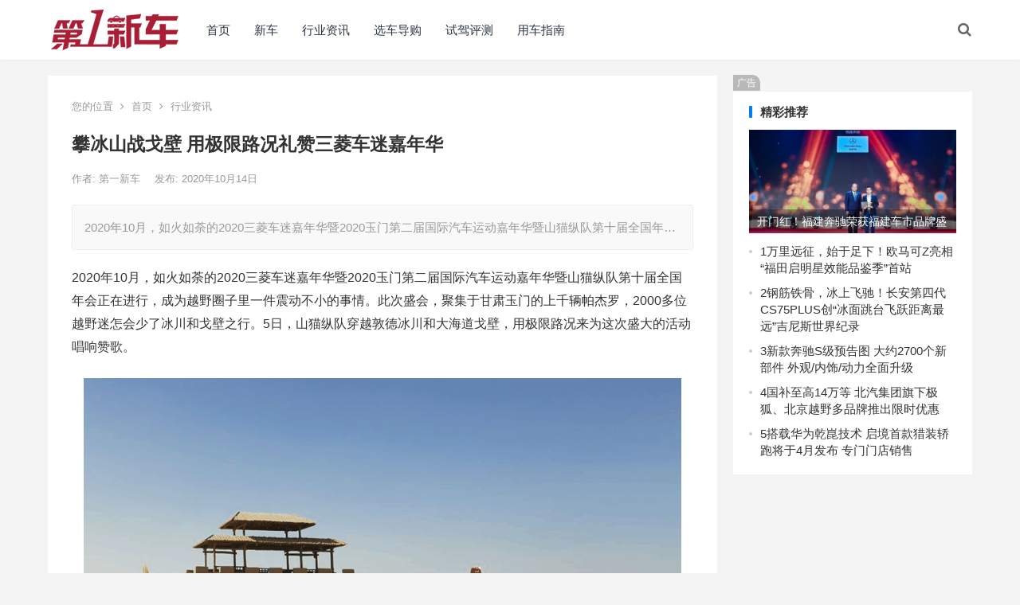

--- FILE ---
content_type: text/html; charset=UTF-8
request_url: http://www.newevcar.com/news/hyzx/95122.html
body_size: 14189
content:
<!DOCTYPE html>
<html lang="zh-Hans">
<head>
<meta charset="UTF-8">
<meta name="viewport" content="width=device-width, initial-scale=1">
<meta http-equiv="X-UA-Compatible" content="IE=edge">
<meta name="HandheldFriendly" content="true">
<link rel="profile" href="http://gmpg.org/xfn/11">
<title>攀冰山战戈壁 用极限路况礼赞三菱车迷嘉年华 &#8211; 第一新车网</title>
<meta name='robots' content='max-image-preview:large' />
	<style>img:is([sizes="auto" i], [sizes^="auto," i]) { contain-intrinsic-size: 3000px 1500px }</style>
	<link rel="alternate" type="application/rss+xml" title="第一新车网 &raquo; Feed" href="http://www.newevcar.com/feed" />
<link rel="alternate" type="application/rss+xml" title="第一新车网 &raquo; 评论 Feed" href="http://www.newevcar.com/comments/feed" />
<link rel="alternate" type="application/rss+xml" title="第一新车网 &raquo; 攀冰山战戈壁 用极限路况礼赞三菱车迷嘉年华 评论 Feed" href="http://www.newevcar.com/news/hyzx/95122.html/feed" />
<script type="text/javascript">
/* <![CDATA[ */
window._wpemojiSettings = {"baseUrl":"https:\/\/s.w.org\/images\/core\/emoji\/16.0.1\/72x72\/","ext":".png","svgUrl":"https:\/\/s.w.org\/images\/core\/emoji\/16.0.1\/svg\/","svgExt":".svg","source":{"concatemoji":"http:\/\/www.newevcar.com\/wp-includes\/js\/wp-emoji-release.min.js?ver=6.8.3"}};
/*! This file is auto-generated */
!function(s,n){var o,i,e;function c(e){try{var t={supportTests:e,timestamp:(new Date).valueOf()};sessionStorage.setItem(o,JSON.stringify(t))}catch(e){}}function p(e,t,n){e.clearRect(0,0,e.canvas.width,e.canvas.height),e.fillText(t,0,0);var t=new Uint32Array(e.getImageData(0,0,e.canvas.width,e.canvas.height).data),a=(e.clearRect(0,0,e.canvas.width,e.canvas.height),e.fillText(n,0,0),new Uint32Array(e.getImageData(0,0,e.canvas.width,e.canvas.height).data));return t.every(function(e,t){return e===a[t]})}function u(e,t){e.clearRect(0,0,e.canvas.width,e.canvas.height),e.fillText(t,0,0);for(var n=e.getImageData(16,16,1,1),a=0;a<n.data.length;a++)if(0!==n.data[a])return!1;return!0}function f(e,t,n,a){switch(t){case"flag":return n(e,"\ud83c\udff3\ufe0f\u200d\u26a7\ufe0f","\ud83c\udff3\ufe0f\u200b\u26a7\ufe0f")?!1:!n(e,"\ud83c\udde8\ud83c\uddf6","\ud83c\udde8\u200b\ud83c\uddf6")&&!n(e,"\ud83c\udff4\udb40\udc67\udb40\udc62\udb40\udc65\udb40\udc6e\udb40\udc67\udb40\udc7f","\ud83c\udff4\u200b\udb40\udc67\u200b\udb40\udc62\u200b\udb40\udc65\u200b\udb40\udc6e\u200b\udb40\udc67\u200b\udb40\udc7f");case"emoji":return!a(e,"\ud83e\udedf")}return!1}function g(e,t,n,a){var r="undefined"!=typeof WorkerGlobalScope&&self instanceof WorkerGlobalScope?new OffscreenCanvas(300,150):s.createElement("canvas"),o=r.getContext("2d",{willReadFrequently:!0}),i=(o.textBaseline="top",o.font="600 32px Arial",{});return e.forEach(function(e){i[e]=t(o,e,n,a)}),i}function t(e){var t=s.createElement("script");t.src=e,t.defer=!0,s.head.appendChild(t)}"undefined"!=typeof Promise&&(o="wpEmojiSettingsSupports",i=["flag","emoji"],n.supports={everything:!0,everythingExceptFlag:!0},e=new Promise(function(e){s.addEventListener("DOMContentLoaded",e,{once:!0})}),new Promise(function(t){var n=function(){try{var e=JSON.parse(sessionStorage.getItem(o));if("object"==typeof e&&"number"==typeof e.timestamp&&(new Date).valueOf()<e.timestamp+604800&&"object"==typeof e.supportTests)return e.supportTests}catch(e){}return null}();if(!n){if("undefined"!=typeof Worker&&"undefined"!=typeof OffscreenCanvas&&"undefined"!=typeof URL&&URL.createObjectURL&&"undefined"!=typeof Blob)try{var e="postMessage("+g.toString()+"("+[JSON.stringify(i),f.toString(),p.toString(),u.toString()].join(",")+"));",a=new Blob([e],{type:"text/javascript"}),r=new Worker(URL.createObjectURL(a),{name:"wpTestEmojiSupports"});return void(r.onmessage=function(e){c(n=e.data),r.terminate(),t(n)})}catch(e){}c(n=g(i,f,p,u))}t(n)}).then(function(e){for(var t in e)n.supports[t]=e[t],n.supports.everything=n.supports.everything&&n.supports[t],"flag"!==t&&(n.supports.everythingExceptFlag=n.supports.everythingExceptFlag&&n.supports[t]);n.supports.everythingExceptFlag=n.supports.everythingExceptFlag&&!n.supports.flag,n.DOMReady=!1,n.readyCallback=function(){n.DOMReady=!0}}).then(function(){return e}).then(function(){var e;n.supports.everything||(n.readyCallback(),(e=n.source||{}).concatemoji?t(e.concatemoji):e.wpemoji&&e.twemoji&&(t(e.twemoji),t(e.wpemoji)))}))}((window,document),window._wpemojiSettings);
/* ]]> */
</script>
<style id='wp-emoji-styles-inline-css' type='text/css'>

	img.wp-smiley, img.emoji {
		display: inline !important;
		border: none !important;
		box-shadow: none !important;
		height: 1em !important;
		width: 1em !important;
		margin: 0 0.07em !important;
		vertical-align: -0.1em !important;
		background: none !important;
		padding: 0 !important;
	}
</style>
<link rel='stylesheet' id='wp-block-library-css' href='http://www.newevcar.com/wp-includes/css/dist/block-library/style.min.css?ver=6.8.3' type='text/css' media='all' />
<style id='classic-theme-styles-inline-css' type='text/css'>
/*! This file is auto-generated */
.wp-block-button__link{color:#fff;background-color:#32373c;border-radius:9999px;box-shadow:none;text-decoration:none;padding:calc(.667em + 2px) calc(1.333em + 2px);font-size:1.125em}.wp-block-file__button{background:#32373c;color:#fff;text-decoration:none}
</style>
<style id='global-styles-inline-css' type='text/css'>
:root{--wp--preset--aspect-ratio--square: 1;--wp--preset--aspect-ratio--4-3: 4/3;--wp--preset--aspect-ratio--3-4: 3/4;--wp--preset--aspect-ratio--3-2: 3/2;--wp--preset--aspect-ratio--2-3: 2/3;--wp--preset--aspect-ratio--16-9: 16/9;--wp--preset--aspect-ratio--9-16: 9/16;--wp--preset--color--black: #000000;--wp--preset--color--cyan-bluish-gray: #abb8c3;--wp--preset--color--white: #ffffff;--wp--preset--color--pale-pink: #f78da7;--wp--preset--color--vivid-red: #cf2e2e;--wp--preset--color--luminous-vivid-orange: #ff6900;--wp--preset--color--luminous-vivid-amber: #fcb900;--wp--preset--color--light-green-cyan: #7bdcb5;--wp--preset--color--vivid-green-cyan: #00d084;--wp--preset--color--pale-cyan-blue: #8ed1fc;--wp--preset--color--vivid-cyan-blue: #0693e3;--wp--preset--color--vivid-purple: #9b51e0;--wp--preset--gradient--vivid-cyan-blue-to-vivid-purple: linear-gradient(135deg,rgba(6,147,227,1) 0%,rgb(155,81,224) 100%);--wp--preset--gradient--light-green-cyan-to-vivid-green-cyan: linear-gradient(135deg,rgb(122,220,180) 0%,rgb(0,208,130) 100%);--wp--preset--gradient--luminous-vivid-amber-to-luminous-vivid-orange: linear-gradient(135deg,rgba(252,185,0,1) 0%,rgba(255,105,0,1) 100%);--wp--preset--gradient--luminous-vivid-orange-to-vivid-red: linear-gradient(135deg,rgba(255,105,0,1) 0%,rgb(207,46,46) 100%);--wp--preset--gradient--very-light-gray-to-cyan-bluish-gray: linear-gradient(135deg,rgb(238,238,238) 0%,rgb(169,184,195) 100%);--wp--preset--gradient--cool-to-warm-spectrum: linear-gradient(135deg,rgb(74,234,220) 0%,rgb(151,120,209) 20%,rgb(207,42,186) 40%,rgb(238,44,130) 60%,rgb(251,105,98) 80%,rgb(254,248,76) 100%);--wp--preset--gradient--blush-light-purple: linear-gradient(135deg,rgb(255,206,236) 0%,rgb(152,150,240) 100%);--wp--preset--gradient--blush-bordeaux: linear-gradient(135deg,rgb(254,205,165) 0%,rgb(254,45,45) 50%,rgb(107,0,62) 100%);--wp--preset--gradient--luminous-dusk: linear-gradient(135deg,rgb(255,203,112) 0%,rgb(199,81,192) 50%,rgb(65,88,208) 100%);--wp--preset--gradient--pale-ocean: linear-gradient(135deg,rgb(255,245,203) 0%,rgb(182,227,212) 50%,rgb(51,167,181) 100%);--wp--preset--gradient--electric-grass: linear-gradient(135deg,rgb(202,248,128) 0%,rgb(113,206,126) 100%);--wp--preset--gradient--midnight: linear-gradient(135deg,rgb(2,3,129) 0%,rgb(40,116,252) 100%);--wp--preset--font-size--small: 13px;--wp--preset--font-size--medium: 20px;--wp--preset--font-size--large: 36px;--wp--preset--font-size--x-large: 42px;--wp--preset--spacing--20: 0.44rem;--wp--preset--spacing--30: 0.67rem;--wp--preset--spacing--40: 1rem;--wp--preset--spacing--50: 1.5rem;--wp--preset--spacing--60: 2.25rem;--wp--preset--spacing--70: 3.38rem;--wp--preset--spacing--80: 5.06rem;--wp--preset--shadow--natural: 6px 6px 9px rgba(0, 0, 0, 0.2);--wp--preset--shadow--deep: 12px 12px 50px rgba(0, 0, 0, 0.4);--wp--preset--shadow--sharp: 6px 6px 0px rgba(0, 0, 0, 0.2);--wp--preset--shadow--outlined: 6px 6px 0px -3px rgba(255, 255, 255, 1), 6px 6px rgba(0, 0, 0, 1);--wp--preset--shadow--crisp: 6px 6px 0px rgba(0, 0, 0, 1);}:where(.is-layout-flex){gap: 0.5em;}:where(.is-layout-grid){gap: 0.5em;}body .is-layout-flex{display: flex;}.is-layout-flex{flex-wrap: wrap;align-items: center;}.is-layout-flex > :is(*, div){margin: 0;}body .is-layout-grid{display: grid;}.is-layout-grid > :is(*, div){margin: 0;}:where(.wp-block-columns.is-layout-flex){gap: 2em;}:where(.wp-block-columns.is-layout-grid){gap: 2em;}:where(.wp-block-post-template.is-layout-flex){gap: 1.25em;}:where(.wp-block-post-template.is-layout-grid){gap: 1.25em;}.has-black-color{color: var(--wp--preset--color--black) !important;}.has-cyan-bluish-gray-color{color: var(--wp--preset--color--cyan-bluish-gray) !important;}.has-white-color{color: var(--wp--preset--color--white) !important;}.has-pale-pink-color{color: var(--wp--preset--color--pale-pink) !important;}.has-vivid-red-color{color: var(--wp--preset--color--vivid-red) !important;}.has-luminous-vivid-orange-color{color: var(--wp--preset--color--luminous-vivid-orange) !important;}.has-luminous-vivid-amber-color{color: var(--wp--preset--color--luminous-vivid-amber) !important;}.has-light-green-cyan-color{color: var(--wp--preset--color--light-green-cyan) !important;}.has-vivid-green-cyan-color{color: var(--wp--preset--color--vivid-green-cyan) !important;}.has-pale-cyan-blue-color{color: var(--wp--preset--color--pale-cyan-blue) !important;}.has-vivid-cyan-blue-color{color: var(--wp--preset--color--vivid-cyan-blue) !important;}.has-vivid-purple-color{color: var(--wp--preset--color--vivid-purple) !important;}.has-black-background-color{background-color: var(--wp--preset--color--black) !important;}.has-cyan-bluish-gray-background-color{background-color: var(--wp--preset--color--cyan-bluish-gray) !important;}.has-white-background-color{background-color: var(--wp--preset--color--white) !important;}.has-pale-pink-background-color{background-color: var(--wp--preset--color--pale-pink) !important;}.has-vivid-red-background-color{background-color: var(--wp--preset--color--vivid-red) !important;}.has-luminous-vivid-orange-background-color{background-color: var(--wp--preset--color--luminous-vivid-orange) !important;}.has-luminous-vivid-amber-background-color{background-color: var(--wp--preset--color--luminous-vivid-amber) !important;}.has-light-green-cyan-background-color{background-color: var(--wp--preset--color--light-green-cyan) !important;}.has-vivid-green-cyan-background-color{background-color: var(--wp--preset--color--vivid-green-cyan) !important;}.has-pale-cyan-blue-background-color{background-color: var(--wp--preset--color--pale-cyan-blue) !important;}.has-vivid-cyan-blue-background-color{background-color: var(--wp--preset--color--vivid-cyan-blue) !important;}.has-vivid-purple-background-color{background-color: var(--wp--preset--color--vivid-purple) !important;}.has-black-border-color{border-color: var(--wp--preset--color--black) !important;}.has-cyan-bluish-gray-border-color{border-color: var(--wp--preset--color--cyan-bluish-gray) !important;}.has-white-border-color{border-color: var(--wp--preset--color--white) !important;}.has-pale-pink-border-color{border-color: var(--wp--preset--color--pale-pink) !important;}.has-vivid-red-border-color{border-color: var(--wp--preset--color--vivid-red) !important;}.has-luminous-vivid-orange-border-color{border-color: var(--wp--preset--color--luminous-vivid-orange) !important;}.has-luminous-vivid-amber-border-color{border-color: var(--wp--preset--color--luminous-vivid-amber) !important;}.has-light-green-cyan-border-color{border-color: var(--wp--preset--color--light-green-cyan) !important;}.has-vivid-green-cyan-border-color{border-color: var(--wp--preset--color--vivid-green-cyan) !important;}.has-pale-cyan-blue-border-color{border-color: var(--wp--preset--color--pale-cyan-blue) !important;}.has-vivid-cyan-blue-border-color{border-color: var(--wp--preset--color--vivid-cyan-blue) !important;}.has-vivid-purple-border-color{border-color: var(--wp--preset--color--vivid-purple) !important;}.has-vivid-cyan-blue-to-vivid-purple-gradient-background{background: var(--wp--preset--gradient--vivid-cyan-blue-to-vivid-purple) !important;}.has-light-green-cyan-to-vivid-green-cyan-gradient-background{background: var(--wp--preset--gradient--light-green-cyan-to-vivid-green-cyan) !important;}.has-luminous-vivid-amber-to-luminous-vivid-orange-gradient-background{background: var(--wp--preset--gradient--luminous-vivid-amber-to-luminous-vivid-orange) !important;}.has-luminous-vivid-orange-to-vivid-red-gradient-background{background: var(--wp--preset--gradient--luminous-vivid-orange-to-vivid-red) !important;}.has-very-light-gray-to-cyan-bluish-gray-gradient-background{background: var(--wp--preset--gradient--very-light-gray-to-cyan-bluish-gray) !important;}.has-cool-to-warm-spectrum-gradient-background{background: var(--wp--preset--gradient--cool-to-warm-spectrum) !important;}.has-blush-light-purple-gradient-background{background: var(--wp--preset--gradient--blush-light-purple) !important;}.has-blush-bordeaux-gradient-background{background: var(--wp--preset--gradient--blush-bordeaux) !important;}.has-luminous-dusk-gradient-background{background: var(--wp--preset--gradient--luminous-dusk) !important;}.has-pale-ocean-gradient-background{background: var(--wp--preset--gradient--pale-ocean) !important;}.has-electric-grass-gradient-background{background: var(--wp--preset--gradient--electric-grass) !important;}.has-midnight-gradient-background{background: var(--wp--preset--gradient--midnight) !important;}.has-small-font-size{font-size: var(--wp--preset--font-size--small) !important;}.has-medium-font-size{font-size: var(--wp--preset--font-size--medium) !important;}.has-large-font-size{font-size: var(--wp--preset--font-size--large) !important;}.has-x-large-font-size{font-size: var(--wp--preset--font-size--x-large) !important;}
:where(.wp-block-post-template.is-layout-flex){gap: 1.25em;}:where(.wp-block-post-template.is-layout-grid){gap: 1.25em;}
:where(.wp-block-columns.is-layout-flex){gap: 2em;}:where(.wp-block-columns.is-layout-grid){gap: 2em;}
:root :where(.wp-block-pullquote){font-size: 1.5em;line-height: 1.6;}
</style>
<link rel='stylesheet' id='boke-x-style-css' href='http://www.newevcar.com/wp-content/themes/boke-x/style.css?ver=20181002' type='text/css' media='all' />
<link rel='stylesheet' id='genericons-style-css' href='http://www.newevcar.com/wp-content/themes/boke-x/genericons/genericons/genericons.css?ver=6.8.3' type='text/css' media='all' />
<link rel='stylesheet' id='flaticon-style-css' href='http://www.newevcar.com/wp-content/themes/boke-x/assets/css/flaticon.css?ver=20181002' type='text/css' media='all' />
<link rel='stylesheet' id='boke-x-responsive-style-css' href='http://www.newevcar.com/wp-content/themes/boke-x/responsive.css?ver=20181002' type='text/css' media='all' />
<script type="text/javascript" src="http://www.newevcar.com/wp-includes/js/jquery/jquery.min.js?ver=3.7.1" id="jquery-core-js"></script>
<script type="text/javascript" src="http://www.newevcar.com/wp-includes/js/jquery/jquery-migrate.min.js?ver=3.4.1" id="jquery-migrate-js"></script>
<script type="text/javascript" id="simple-likes-public-js-js-extra">
/* <![CDATA[ */
var simpleLikes = {"ajaxurl":"http:\/\/www.newevcar.com\/wp-admin\/admin-ajax.php","like":"\u70b9\u8d5e\u8fd9\u7bc7\u6587\u7ae0","unlike":"\u53d6\u6d88\u70b9\u8d5e"};
/* ]]> */
</script>
<script type="text/javascript" src="http://www.newevcar.com/wp-content/themes/boke-x/assets/js/simple-likes-public.js?ver=0.5" id="simple-likes-public-js-js"></script>
<link rel="https://api.w.org/" href="http://www.newevcar.com/wp-json/" /><link rel="alternate" title="JSON" type="application/json" href="http://www.newevcar.com/wp-json/wp/v2/posts/95122" /><link rel="EditURI" type="application/rsd+xml" title="RSD" href="http://www.newevcar.com/xmlrpc.php?rsd" />
<meta name="generator" content="WordPress 6.8.3" />
<link rel="canonical" href="http://www.newevcar.com/news/hyzx/95122.html" />
<link rel='shortlink' href='http://www.newevcar.com/?p=95122' />
<link rel="alternate" title="oEmbed (JSON)" type="application/json+oembed" href="http://www.newevcar.com/wp-json/oembed/1.0/embed?url=http%3A%2F%2Fwww.newevcar.com%2Fnews%2Fhyzx%2F95122.html" />
<link rel="alternate" title="oEmbed (XML)" type="text/xml+oembed" href="http://www.newevcar.com/wp-json/oembed/1.0/embed?url=http%3A%2F%2Fwww.newevcar.com%2Fnews%2Fhyzx%2F95122.html&#038;format=xml" />
<meta name="description" content="2020年10月，如火如荼的2020三菱车迷嘉年华暨2020玉门第二届国际汽车运动嘉年华暨山猫纵队第十届全国年会正在进行，成为越野圈子里一件震动不小的事情。此次盛会，聚集于甘肃玉门的上千辆帕杰罗，2000多位越野迷怎…" />
<meta name="keywords" content="" />
<style type="text/css">
	
	/* Theme Colors */
	/* Primary Color */
	a:hover,
	.sf-menu li a:hover,
	.sf-menu li li a:hover,
	.sf-menu li.sfHover a,
	.sf-menu li.sfHover li a:hover,
	.posts-nav-menu ul li a:hover,
	.sidebar .widget a:hover,
	.site-footer .widget a:hover,
	.author-box a:hover,
	article.hentry .edit-link a:hover,
	.comment-content a:hover,
	.entry-meta a:hover,
	.entry-title a:hover,
	.content-list .entry-title a:hover,
	.pagination .page-numbers:hover,
	.pagination .page-numbers.current,
	.author-box .author-meta .author-name a:hover,
	.site-header .search-icon:hover span,
	.site-header .search-icon:hover span:before,
	article.hentry .edit-link a,
	.author-box a,
	.page-content a,
	.entry-content a,
	.comment-author a,
	.comment-content a,
	.comment-reply-title small a:hover,
	.sidebar .widget a,
	.friend-nav li a:hover,
	.tooltip .left .contact-info h3,
	.single #primary .entry-footer .entry-like a,
	.single #primary .entry-footer .entry-sponsor span,
	.form-submit-text a,
	.zhuanti-heading .section-more a:hover,
	.mini-page h4 a:hover,
	.mini-page ul li a:hover {
		color: #037ef3;
	}	
	h2.section-title .title,
	.breadcrumbs h1 span.title,	
	.pagination .page-numbers:hover,
	.pagination .page-numbers.current,
	.sidebar .widget .widget-title span,
	#featured-grid h2.section-title span {
		border-bottom-color: #037ef3;
	}	

	button,
	.btn,
	input[type="submit"],
	input[type="reset"],
	input[type="button"],
	.friend .friend-title:before,
	.partner-title:before,
	.sidebar .widget .widget-title:before,
	.related-content .section-title:before,
	.comment-reply-title:before,
	.comments-title:before,
	.bottom-right span.icon-link .text,
	.bottom-right a .text,
	.posts-nav-menu ul li a:after,
	.single #primary .entry-footer .entry-like a:hover,
	.single #primary .entry-footer .entry-sponsor span:hover,
	.form-submit .submit,
	.footer-search .search-submit:hover {
		background-color: #037ef3;		
	}
	.sf-menu li li a:hover {
		background-color: #037ef3 !important;
	}
	.bx-wrapper .bx-pager.bx-default-pager a:hover,
	.bx-wrapper .bx-pager.bx-default-pager a.active,
	.bx-wrapper .bx-pager.bx-default-pager a:focus {
		background-color: #ffbe02;
	}

	.single #primary .entry-footer .entry-like a,
	.single #primary .entry-footer .entry-like a:hover,
	.single #primary .entry-footer .entry-sponsor span {
		border-color: #037ef3;
	}
	/* Secondary Color */
	.page-content a:hover,
	.entry-content a:hover {
		color: #ff4c4c;
	}

	/* Tertiary Color */
	.content-list .entry-meta .entry-like a.liked {
		color: #76b852 !important;
	}

</style>

</head>

<body class="wp-singular post-template-default single single-post postid-95122 single-format-standard wp-custom-logo wp-theme-boke-x group-blog">
<div id="page" class="site">

	<header id="masthead" class="site-header clear">
				<div class="container">

			<div class="site-branding">

				
					<div id="logo">
						<span class="helper"></span>
						<a href="http://www.newevcar.com/" class="custom-logo-link" rel="home"><img width="160" height="53" src="http://www.newevcar.com/wp-content/uploads/2025/09/cropped-newevcarlogo.png" class="custom-logo" alt="第一新车网" decoding="async" /></a>					</div><!-- #logo -->

				
			</div><!-- .site-branding -->		

						<nav id="primary-nav" class="primary-navigation tablet_menu_col_6 phone_menu_col_4">
				<div class="menu-%e9%a6%96%e9%a1%b5-container"><ul id="primary-menu" class="sf-menu"><li id="menu-item-397618" class="menu-item menu-item-type-custom menu-item-object-custom menu-item-397618"><a href="/">首页</a></li>
<li id="menu-item-397614" class="menu-item menu-item-type-taxonomy menu-item-object-category menu-item-397614"><a href="http://www.newevcar.com/xc">新车</a></li>
<li id="menu-item-397613" class="menu-item menu-item-type-taxonomy menu-item-object-category current-post-ancestor current-menu-parent current-post-parent menu-item-397613"><a href="http://www.newevcar.com/news/hyzx">行业资讯</a></li>
<li id="menu-item-397615" class="menu-item menu-item-type-taxonomy menu-item-object-category menu-item-397615"><a href="http://www.newevcar.com/dg/qcdg">选车导购</a></li>
<li id="menu-item-397616" class="menu-item menu-item-type-taxonomy menu-item-object-category menu-item-397616"><a href="http://www.newevcar.com/dg/sjpq">试驾评测</a></li>
<li id="menu-item-397617" class="menu-item menu-item-type-taxonomy menu-item-object-category menu-item-397617"><a href="http://www.newevcar.com/yc/yczn">用车指南</a></li>
</ul></div>			</nav><!-- #primary-nav -->

			<div class="header-right">
				<ul>
				
					
						

					

					

				 
					<li class="header-search-icon">
						<span class="search-icon">
							<i class="fa fa-search"></i>
							<i class="fa fa-close"></i>			
						</span>
					</li>
				
				</ul>
				 
					<div class="header-search">
						<form id="searchform" method="get" action="http://www.newevcar.com/">
	<input type="search" name="s" class="search-input" placeholder="请输入关键词" autocomplete="off">
	<button type="submit" class="search-submit">搜索</button>		
</form>					</div><!-- .header-search -->
								
			</div><!-- .header-right -->

		</div><!-- .container -->

      <script>
(function(){
    var bp = document.createElement('script');
    var curProtocol = window.location.protocol.split(':')[0];
    if (curProtocol === 'https') {
        bp.src = 'https://zz.bdstatic.com/linksubmit/push.js';
    }
    else {
        bp.src = 'http://push.zhanzhang.baidu.com/push.js';
    }
    var s = document.getElementsByTagName("script")[0];
    s.parentNode.insertBefore(bp, s);
})();
</script>
	</header><!-- #masthead -->	

<div id="content" class="site-content site_container container clear">
  
  
	
	<div id="primary" class="content-area">

		<div class="content-wrapper">

			<main id="main" class="site-main" >

			
<article id="post-95122" class="post-95122 post type-post status-publish format-standard has-post-thumbnail hentry category-hyzx">

			
	<div class="single-breadcrumbs">
		<span>您的位置</span> <i class="fa fa-angle-right"></i> <a href="http://www.newevcar.com">首页</a> <i class="fa fa-angle-right"></i> <a href="http://www.newevcar.com/news/hyzx " >行业资讯</a> 	</div>
			
	<header class="entry-header">	

			<h1 class="entry-title">攀冰山战戈壁 用极限路况礼赞三菱车迷嘉年华</h1>
				<div class="entry-meta">

	
		<span class="entry-author">
			作者:
			<a href="http://www.newevcar.com/author/adon">
				
				第一新车			</a>

		</span><!-- .entry-author -->

	
		

	
		<span class="entry-date">
			发布: 2020年10月14日		</span><!-- .entry-date -->

	
		

		
	
</div><!-- .entry-meta -->
			
	</header><!-- .entry-header -->

	
	
		<div class="single-excerpt">
			<p>2020年10月，如火如荼的2020三菱车迷嘉年华暨2020玉门第二届国际汽车运动嘉年华暨山猫纵队第十届全国年&hellip;</p>
		</div><!-- .single-excerpt -->

		
	<div class="entry-content">
			
		
		<p>2020年10月，如火如荼的2020三菱车迷嘉年华暨2020玉门第二届国际汽车运动嘉年华暨山猫纵队第十届全国年会正在进行，成为越野圈子里一件震动不小的事情。此次盛会，聚集于甘肃玉门的上千辆帕杰罗，2000多位越野迷怎会少了冰川和戈壁之行。5日，山猫纵队穿越敦德冰川和大海道戈壁，用极限路况来为这次盛大的活动唱响赞歌。</p>
<div class="pgc-img"><img fetchpriority="high" decoding="async" class="aligncenter size-full wp-image-95123" src="http://www.newevcar.com/wp-content/uploads/2020/10/320bc9ca35d31eddcdefebfd020fb0a0.png" alt="攀冰山战戈壁 用极限路况礼赞三菱车迷嘉年华" width="750" height="586" srcset="http://www.newevcar.com/wp-content/uploads/2020/10/320bc9ca35d31eddcdefebfd020fb0a0.png 750w, http://www.newevcar.com/wp-content/uploads/2020/10/320bc9ca35d31eddcdefebfd020fb0a0-300x234.png 300w, http://www.newevcar.com/wp-content/uploads/2020/10/320bc9ca35d31eddcdefebfd020fb0a0-150x117.png 150w" sizes="(max-width: 750px) 100vw, 750px" /></div>
<div></div>
<div class="pgc-img"><img decoding="async" class="aligncenter size-full wp-image-95124" src="http://www.newevcar.com/wp-content/uploads/2020/10/3d91713c3c5edfc4c1650cb916169e30.png" alt="攀冰山战戈壁 用极限路况礼赞三菱车迷嘉年华" width="750" height="562" srcset="http://www.newevcar.com/wp-content/uploads/2020/10/3d91713c3c5edfc4c1650cb916169e30.png 750w, http://www.newevcar.com/wp-content/uploads/2020/10/3d91713c3c5edfc4c1650cb916169e30-300x225.png 300w, http://www.newevcar.com/wp-content/uploads/2020/10/3d91713c3c5edfc4c1650cb916169e30-150x112.png 150w" sizes="(max-width: 750px) 100vw, 750px" /></div>
<p><strong>无极限路况 不为越野人</strong></p>
<p>对于每一个越野人来说，不挑战极限路况和天气怎么叫越野，而对于越野老炮来说，没有一把利剑怎么称得上专业。三菱帕杰罗顶着达喀尔拉力赛王者之冠成为不少越野老炮的终极选择。</p>
<p>此次穿越的极限路况位于大美西北，海拔4000米以上，路况艰险，十月天气已是深秋，不定时的风雨天气和温差使穿越多添了几分不确定的冒险，这次穿越分多条线路穿越。冰川、河谷、荒漠、戈壁将是对人和车的极限挑战。而对于越野老炮们来说，这才叫过瘾。</p>
<div class="pgc-img"><img decoding="async" class="aligncenter size-full wp-image-95125" src="http://www.newevcar.com/wp-content/uploads/2020/10/4a5979debc9b443ef74b20b6470ead41.png" alt="攀冰山战戈壁 用极限路况礼赞三菱车迷嘉年华" width="750" height="345" srcset="http://www.newevcar.com/wp-content/uploads/2020/10/4a5979debc9b443ef74b20b6470ead41.png 750w, http://www.newevcar.com/wp-content/uploads/2020/10/4a5979debc9b443ef74b20b6470ead41-300x138.png 300w, http://www.newevcar.com/wp-content/uploads/2020/10/4a5979debc9b443ef74b20b6470ead41-150x69.png 150w" sizes="(max-width: 750px) 100vw, 750px" /></div>
<p><strong>矫健山猫 穿雅丹地貌 爬千年冰山</strong></p>
<p>大海道是石质戈壁分布最广的区域。这里因为东天山的地势高，气温低，气压高和大海道巨大的气压差，形成强大的气流。所以在大海道区域经常暴风狂沙，因此这里形成了壮观的雅丹地貌。</p>
<div class="pgc-img"><img loading="lazy" decoding="async" class="aligncenter size-full wp-image-95126" src="http://www.newevcar.com/wp-content/uploads/2020/10/baf05021240f1c1d166c8f05f754a99f.png" alt="攀冰山战戈壁 用极限路况礼赞三菱车迷嘉年华" width="750" height="562" srcset="http://www.newevcar.com/wp-content/uploads/2020/10/baf05021240f1c1d166c8f05f754a99f.png 750w, http://www.newevcar.com/wp-content/uploads/2020/10/baf05021240f1c1d166c8f05f754a99f-300x225.png 300w, http://www.newevcar.com/wp-content/uploads/2020/10/baf05021240f1c1d166c8f05f754a99f-150x112.png 150w" sizes="auto, (max-width: 750px) 100vw, 750px" /></div>
<p>这里的路况基本上以砂石路面、河床路、戈壁滩等构成。走这样的路没有一套完美的动力系统怎么行呢？帕杰罗V6发动机迸发连绵不绝的动力，第二代超选四驱与后差速锁搭档为驾驶者带来优秀的操控性与超强的脱困力，创新承载式车身设计强化底盘结构，造就了帕杰罗无可匹敌的越野威力。</p>
<div class="pgc-img"><img loading="lazy" decoding="async" class="aligncenter size-full wp-image-95127" src="http://www.newevcar.com/wp-content/uploads/2020/10/2d09d7708792c3f651868532a80eca08.png" alt="攀冰山战戈壁 用极限路况礼赞三菱车迷嘉年华" width="750" height="562" srcset="http://www.newevcar.com/wp-content/uploads/2020/10/2d09d7708792c3f651868532a80eca08.png 750w, http://www.newevcar.com/wp-content/uploads/2020/10/2d09d7708792c3f651868532a80eca08-300x225.png 300w, http://www.newevcar.com/wp-content/uploads/2020/10/2d09d7708792c3f651868532a80eca08-150x112.png 150w" sizes="auto, (max-width: 750px) 100vw, 750px" /></div>
<div></div>
<div class="pgc-img"><img loading="lazy" decoding="async" class="aligncenter size-full wp-image-95128" src="http://www.newevcar.com/wp-content/uploads/2020/10/3de32d70a06a31d44ca61dc0cd5425bc.png" alt="攀冰山战戈壁 用极限路况礼赞三菱车迷嘉年华" width="750" height="562" srcset="http://www.newevcar.com/wp-content/uploads/2020/10/3de32d70a06a31d44ca61dc0cd5425bc.png 750w, http://www.newevcar.com/wp-content/uploads/2020/10/3de32d70a06a31d44ca61dc0cd5425bc-300x225.png 300w, http://www.newevcar.com/wp-content/uploads/2020/10/3de32d70a06a31d44ca61dc0cd5425bc-150x112.png 150w" sizes="auto, (max-width: 750px) 100vw, 750px" /></div>
<p>在接近雅丹地貌群的时候，有较多的大角度爬坡，在这种路况下则用上了低速四驱。扭矩被放大了1.5倍，依靠扭矩的力量能够稳定爬升。在容易侧翻的不平整路面，帕杰罗的车身稳定性也表现出了较高的水准，三菱承载式车身采用内嵌大梁，在刚性和轻量化之间找到了完美的平衡点，稳定性在雅丹地貌又一次得到验证。</p>
<div class="pgc-img"><img loading="lazy" decoding="async" class="aligncenter size-full wp-image-95129" src="http://www.newevcar.com/wp-content/uploads/2020/10/111520c3c33ee3976aa697538e2fb641.png" alt="攀冰山战戈壁 用极限路况礼赞三菱车迷嘉年华" width="750" height="562" srcset="http://www.newevcar.com/wp-content/uploads/2020/10/111520c3c33ee3976aa697538e2fb641.png 750w, http://www.newevcar.com/wp-content/uploads/2020/10/111520c3c33ee3976aa697538e2fb641-300x225.png 300w, http://www.newevcar.com/wp-content/uploads/2020/10/111520c3c33ee3976aa697538e2fb641-150x112.png 150w" sizes="auto, (max-width: 750px) 100vw, 750px" /></div>
<p>“经历颠簸与心爱的座驾置身冰川顶部，那种征服的满足感充满整个身体，颇多感概油然而生，抚触与自己一同走过坎坷的帕杰罗，觉得它就是自己的兄弟”一位山猫人如是感概。</p>
<p><strong>不断精进，满足每一代越野人</strong></p>
<p>在穿越整个过程中，山猫帕杰罗如放归自然的野兽，矫健而又平稳，难怪越野老炮们这么迷恋帕杰罗。</p>
<div class="pgc-img"><img loading="lazy" decoding="async" class="aligncenter size-full wp-image-95130" src="http://www.newevcar.com/wp-content/uploads/2020/10/de8342ee1248c1dd1be685ba65a24071.png" alt="攀冰山战戈壁 用极限路况礼赞三菱车迷嘉年华" width="750" height="562" srcset="http://www.newevcar.com/wp-content/uploads/2020/10/de8342ee1248c1dd1be685ba65a24071.png 750w, http://www.newevcar.com/wp-content/uploads/2020/10/de8342ee1248c1dd1be685ba65a24071-300x225.png 300w, http://www.newevcar.com/wp-content/uploads/2020/10/de8342ee1248c1dd1be685ba65a24071-150x112.png 150w" sizes="auto, (max-width: 750px) 100vw, 750px" /></div>
<p>一代一代的越野人前赴后继的选择帕杰罗也正是因为帕杰罗为越野人缔造了一代又一代满足他们越野信仰的座驾，9月刚刚推出的2020款帕杰罗.劲畅行政版又将是下一代越野人的不二选择：</p>
<div class="pgc-img"><img loading="lazy" decoding="async" class="aligncenter size-full wp-image-95131" src="http://www.newevcar.com/wp-content/uploads/2020/10/8d4a6ad30f017d39b240197a3e668d5e.png" alt="攀冰山战戈壁 用极限路况礼赞三菱车迷嘉年华" width="750" height="500" srcset="http://www.newevcar.com/wp-content/uploads/2020/10/8d4a6ad30f017d39b240197a3e668d5e.png 750w, http://www.newevcar.com/wp-content/uploads/2020/10/8d4a6ad30f017d39b240197a3e668d5e-300x200.png 300w, http://www.newevcar.com/wp-content/uploads/2020/10/8d4a6ad30f017d39b240197a3e668d5e-150x100.png 150w" sizes="auto, (max-width: 750px) 100vw, 750px" /></div>
<ul class=" list-paddingleft-2">
<li>外观时尚动感，豪华套装车型带有瀑布式镀铬装饰时尚而有质感；运动套装带有专属PAJERO SPORT系列的空气动力套件， “动感护盾”全新前脸造型，低而宽的前导流板为车身增添活力动感和视觉张力与张扬青春相得益彰；</li>
<li>3.0L MIVEC V6发动机同时具备低转速、高扭矩、小型化、轻量化、油耗低等优点。爱信8AT自动变速箱，聪明的变速箱可通过分析路况和驾驶习惯匹配相应动力输出；</li>
<li>第二代超选四轮驱动（SS4-Ⅱ），既可以实现高速情况下的全时四轮驱动，也可以在不同路况转换为后轮驱动的两驱模式，轻松应对各种极限路况。标配后轮差速器锁止装置并与ASTC同时装备，发挥乘数效应，最高可放大2.5倍扭矩，脱困能力进一步增强；</li>
<li>9寸智能多媒体导航系统，6扬声器提升整个座舱的高级感和科技感；</li>
<li>7座大空间，车内静音设计升级，车顶行李架，于细节中彰显尊贵奢华；</li>
<li>全新设计的非承载式车身框架结构，双横臂独立悬挂系统，不仅满足了车辆对可靠性和耐久性的要求，也提升了安全性和操控性能。</li>
</ul>
<p>硬件强悍，软服务也得到划时代升级。购买帕杰罗.劲畅行政版可享受5年十万公里质保，由广汽三菱提供售后支持，不仅能享受正规4S店的售后保障，同时还可享受全球召回保障。</p>
<p>挑战极限路况是越野人的终极追求，而帕杰罗征服的是一个又一个越野人的心，与帕杰罗为伴，多少越野人挂上了一个响亮的称号——山猫成员。在与越野相伴与帕杰罗相伴的日子里，相信会有越来越多的精彩填满山猫成员的生活。</p>
	</div><!-- .entry-content -->

	
		<div class="single-credit">
			本文来自网络，不代表第一新车网立场，转载请注明出处：http://www.newevcar.com/news/hyzx/95122.html		</div>

	
	<div class="entry-footer clear">

				<div class="entry-footer-right">
							

		</div>

	</div><!-- .entry-footer -->

	<div class="entry-bottom clear">
		<div class="entry-tags">

							
			
		</div><!-- .entry-tags -->	

		
	</div>
</article><!-- #post-## -->


<div id="happythemes-ad-5" class="single-bottom-ad widget_ad ad-widget"><div class="adwidget"><script type="text/javascript">
        var cpro_id = "u6214657";
        
</script>
<script type="text/javascript" src="//cpro.baidustatic.com/cpro/ui/cm.js"></script></div></div>	




	<div class="related-content">

		<h3 class="section-title">相关文章</h3>

		<ul class="clear">	



		<li class="hentry ht_grid_1_3">

			<a class="thumbnail-link" href="http://www.newevcar.com/news/hyzx/399490.html">
				<div class="thumbnail-wrap">
											<img width="243" height="156" src="http://www.newevcar.com/wp-content/uploads/2026/01/6390502382902582207024277-243x156.jpg" class="attachment-boke_x_list_thumb size-boke_x_list_thumb wp-post-image" alt="" decoding="async" loading="lazy" />									</div><!-- .thumbnail-wrap -->
			</a>

			<h2 class="entry-title"><a href="http://www.newevcar.com/news/hyzx/399490.html">开门红！福建奔驰荣获福建车市品牌盛典双料大奖</a></h2>			

		</li><!-- .featured-slide .hentry -->

		
		<li class="hentry ht_grid_1_3">

			<a class="thumbnail-link" href="http://www.newevcar.com/news/hyzx/399484.html">
				<div class="thumbnail-wrap">
											<img width="243" height="156" src="http://www.newevcar.com/wp-content/uploads/2026/01/202601261340591561055240-243x156.png" class="attachment-boke_x_list_thumb size-boke_x_list_thumb wp-post-image" alt="" decoding="async" loading="lazy" />									</div><!-- .thumbnail-wrap -->
			</a>

			<h2 class="entry-title"><a href="http://www.newevcar.com/news/hyzx/399484.html">万里远征，始于足下！欧马可Z亮相“福田启明星效能品鉴季”首站</a></h2>			

		</li><!-- .featured-slide .hentry -->

		
		<li class="hentry ht_grid_1_3">

			<a class="thumbnail-link" href="http://www.newevcar.com/news/hyzx/399462.html">
				<div class="thumbnail-wrap">
											<img width="243" height="156" src="http://www.newevcar.com/wp-content/uploads/2026/01/202601211551461196661055-243x156.jpeg" class="attachment-boke_x_list_thumb size-boke_x_list_thumb wp-post-image" alt="" decoding="async" loading="lazy" />									</div><!-- .thumbnail-wrap -->
			</a>

			<h2 class="entry-title"><a href="http://www.newevcar.com/news/hyzx/399462.html">钢筋铁骨，冰上飞驰！长安第四代CS75PLUS创“冰面跳台飞跃距离最远”吉尼斯世界纪录</a></h2>			

		</li><!-- .featured-slide .hentry -->

		
		<li class="hentry ht_grid_1_3">

			<a class="thumbnail-link" href="http://www.newevcar.com/news/hyzx/399341.html">
				<div class="thumbnail-wrap">
											<img width="243" height="156" src="http://www.newevcar.com/wp-content/uploads/2026/01/73955a05dd32658f5366f5effa4d6d1a-243x156.jpg" class="attachment-boke_x_list_thumb size-boke_x_list_thumb wp-post-image" alt="" decoding="async" loading="lazy" />									</div><!-- .thumbnail-wrap -->
			</a>

			<h2 class="entry-title"><a href="http://www.newevcar.com/news/hyzx/399341.html">导入丰云空间云端服务 新款汉兰达/锋兰达/雷凌L迎OTA升级</a></h2>			

		</li><!-- .featured-slide .hentry -->

		
		<li class="hentry ht_grid_1_3">

			<a class="thumbnail-link" href="http://www.newevcar.com/news/hyzx/399347.html">
				<div class="thumbnail-wrap">
											<img width="243" height="156" src="http://www.newevcar.com/wp-content/uploads/2026/01/a177da7274bd945ea343d32d3dbf5c6d-243x156.jpg" class="attachment-boke_x_list_thumb size-boke_x_list_thumb wp-post-image" alt="" decoding="async" loading="lazy" />									</div><!-- .thumbnail-wrap -->
			</a>

			<h2 class="entry-title"><a href="http://www.newevcar.com/news/hyzx/399347.html">兰博基尼2025年全球交付10747台 创历史纪录 混动战略获市场认可</a></h2>			

		</li><!-- .featured-slide .hentry -->

		
		<li class="hentry ht_grid_1_3">

			<a class="thumbnail-link" href="http://www.newevcar.com/news/hyzx/399359.html">
				<div class="thumbnail-wrap">
											<img width="243" height="156" src="http://www.newevcar.com/wp-content/uploads/2026/01/af60a66f4471cddc312f0b92e4942a13-243x156.jpg" class="attachment-boke_x_list_thumb size-boke_x_list_thumb wp-post-image" alt="" decoding="async" loading="lazy" />									</div><!-- .thumbnail-wrap -->
			</a>

			<h2 class="entry-title"><a href="http://www.newevcar.com/news/hyzx/399359.html">飞行汽车发展报告2.0：迈向空地一体交通，直击行业八大核心关切</a></h2>			

		</li><!-- .featured-slide .hentry -->

		
		</ul><!-- .featured-grid -->

	</div><!-- .related-content -->



			</main><!-- #main -->

		</div><!-- .content-wrapper -->

	</div><!-- #primary -->


<aside id="secondary" class="widget-area sidebar">
	<div class="sidebar__inner">
		<div id="happythemes-ad-2" class="widget widget_ad ad-widget"><div class="adwidget"><script type="text/javascript">
        var cpro_id = "u6214655";
        
</script>
<script type="text/javascript" src="//cpro.baidustatic.com/cpro/ui/cm.js"></script></div><h2 class="widget-title">广告</h2></div><div id="boke_x-recent-2" class="widget widget-boke-x-recent widget_posts_thumbnail"><h2 class="widget-title">精彩推荐</h2><ul><li class="clear"><a href="http://www.newevcar.com/news/hyzx/399490.html" rel="bookmark"><div class="thumbnail-wrap"><img width="300" height="150" src="http://www.newevcar.com/wp-content/uploads/2026/01/6390502382902582207024277-300x150.jpg" class="attachment-boke_x_widget_thumb size-boke_x_widget_thumb wp-post-image" alt="" decoding="async" loading="lazy" /></div></a><div class="entry-wrap"><a href="http://www.newevcar.com/news/hyzx/399490.html" rel="bookmark">开门红！福建奔驰荣获福建车市品牌盛典双料大奖</a></div></li><li class="post-list"><span>1</span><a href="http://www.newevcar.com/news/hyzx/399484.html" rel="bookmark">万里远征，始于足下！欧马可Z亮相“福田启明星效能品鉴季”首站</a></li><li class="post-list"><span>2</span><a href="http://www.newevcar.com/news/hyzx/399462.html" rel="bookmark">钢筋铁骨，冰上飞驰！长安第四代CS75PLUS创“冰面跳台飞跃距离最远”吉尼斯世界纪录</a></li><li class="post-list"><span>3</span><a href="http://www.newevcar.com/xc/zkxc/399432.html" rel="bookmark">新款奔驰S级预告图 大约2700个新部件 外观/内饰/动力全面升级</a></li><li class="post-list"><span>4</span><a href="http://www.newevcar.com/xc/gcxc/399426.html" rel="bookmark">国补至高14万等 北汽集团旗下极狐、北京越野多品牌推出限时优惠</a></li><li class="post-list"><span>5</span><a href="http://www.newevcar.com/xc/gcxc/399421.html" rel="bookmark">搭载华为乾崑技术 启境首款猎装轿跑将于4月发布 专门门店销售</a></li></ul></div><div id="happythemes-ad-3" class="widget widget_ad ad-widget"><div class="adwidget"><script type="text/javascript">
        var cpro_id = "u6214656";
        
</script>
<script type="text/javascript" src="//cpro.baidustatic.com/cpro/ui/cm.js"></script></div></div>
		
	</div><!-- .sidebar__inner -->
</aside><!-- #secondary -->

	</div><!-- #content .site-content -->
	
	<footer id="colophon" class="site-footer">

		<div class="clear"></div>

		
		<div id="site-bottom" class="clear">

			<div class="container">
				
				<div class="footer-left">

				
				<div class="menu-%e5%85%b3%e4%ba%8e%e6%88%91%e4%bb%ac-container"><ul id="footer-menu" class="footer-nav"><li id="menu-item-397632" class="menu-item menu-item-type-post_type menu-item-object-page menu-item-397632"><a href="http://www.newevcar.com/about">关于我们</a></li>
<li id="menu-item-397640" class="menu-item menu-item-type-post_type menu-item-object-page menu-item-397640"><a href="http://www.newevcar.com/%e5%af%bb%e6%b1%82%e6%8a%a5%e9%81%93">寻求报道</a></li>
<li id="menu-item-397633" class="menu-item menu-item-type-custom menu-item-object-custom menu-item-397633"><a href="http://www.newevcar.com/about">网站合作</a></li>
</ul></div>	

				<div class="site-info">

					Copyright © 2017-2025 第一新车网 际恒广告（深圳）有限公司 AllRight Reserved 版权所有 jmen@qq.com  <a href="https://beian.miit.gov.cn/#/Integrated/index">粤ICP备17046181号</a>

				</div><!-- .site-info -->
				
				</div><!-- .footer-left -->

				<div class="footer-search">
					<form id="footer-searchform" method="get" action="http://www.newevcar.com/">
						<input type="search" name="s" class="search-input" placeholder="请输入关键词" autocomplete="off">
						<button type="submit" class="search-submit">搜索</button>		
					</form>
									</div>

			</div><!-- .container -->

		</div>
		<!-- #site-bottom -->
							
	</footer><!-- #colophon -->
	
</div><!-- #page -->

<div class="bottom-right">
	
	
	
	</div><!-- .bottom-right -->

<script type="speculationrules">
{"prefetch":[{"source":"document","where":{"and":[{"href_matches":"\/*"},{"not":{"href_matches":["\/wp-*.php","\/wp-admin\/*","\/wp-content\/uploads\/*","\/wp-content\/*","\/wp-content\/plugins\/*","\/wp-content\/themes\/boke-x\/*","\/*\\?(.+)"]}},{"not":{"selector_matches":"a[rel~=\"nofollow\"]"}},{"not":{"selector_matches":".no-prefetch, .no-prefetch a"}}]},"eagerness":"conservative"}]}
</script>
<script type="text/javascript" src="http://www.newevcar.com/wp-content/themes/boke-x/assets/js/superfish.js?ver=6.8.3" id="superfish-js"></script>
<script type="text/javascript" src="http://www.newevcar.com/wp-content/themes/boke-x/assets/js/jquery.slicknav.js?ver=6.8.3" id="slicknav-js"></script>
<script type="text/javascript" src="http://www.newevcar.com/wp-content/themes/boke-x/assets/js/modernizr.js?ver=6.8.3" id="modernizr-js"></script>
<script type="text/javascript" src="http://www.newevcar.com/wp-content/themes/boke-x/assets/js/html5.js?ver=6.8.3" id="html5-js"></script>
<script type="text/javascript" src="http://www.newevcar.com/wp-content/themes/boke-x/assets/js/jquery.bxslider.js?ver=6.8.3" id="bxslider-js"></script>
<script type="text/javascript" src="http://www.newevcar.com/wp-content/themes/boke-x/assets/js/jquery.custom.js?ver=20181002" id="boke-x-custom-js"></script>
<script type="text/javascript" src="http://www.newevcar.com/wp-includes/js/comment-reply.min.js?ver=6.8.3" id="comment-reply-js" async="async" data-wp-strategy="async"></script>


<script>
(function($){ //create closure so we can safely use $ as alias for jQuery

    $(document).ready(function(){

        "use strict";

        /*-----------------------------------------------------------------------------------*/
        /*  Slick Mobile Menu
        /*-----------------------------------------------------------------------------------*/
        $('#primary-menu').slicknav({
            prependTo: '#slick-mobile-menu',
            allowParentLinks: true,
            label: '导航'
        });    		

    });

})(jQuery);

</script>


<script>
// Get the modal
var modal = document.getElementById('myModal');

// Get the button that opens the modal
var btn = document.getElementById("myBtn");

// Get the <span> element that closes the modal
var span = document.getElementsByClassName("close")[0];

// When the user clicks the button, open the modal 
btn.onclick = function() {
    modal.style.display = "block";
}

// When the user clicks on <span> (x), close the modal
span.onclick = function() {
    modal.style.display = "none";
}

// When the user clicks anywhere outside of the modal, close it
window.onclick = function(event) {
    if (event.target == modal) {
        modal.style.display = "none";
    }
}
</script>


<script type="text/javascript" src="http://www.newevcar.com/wp-content/themes/boke-x/assets/js/sticky-sidebar.min.js"></script>

<script type="text/javascript">

(function($){ //create closure so we can safely use $ as alias for jQuery

    $(document).ready(function(){

        "use strict";
		$(window).load(function() {
			var stickySidebar = new StickySidebar('#secondary', {
				topSpacing: 20,
				bottomSpacing: 20,
				containerSelector: '.site_container',
				innerWrapperSelector: '.sidebar__inner'
			});
		});	

    });


})(jQuery);
</script>

</body>
</html>
